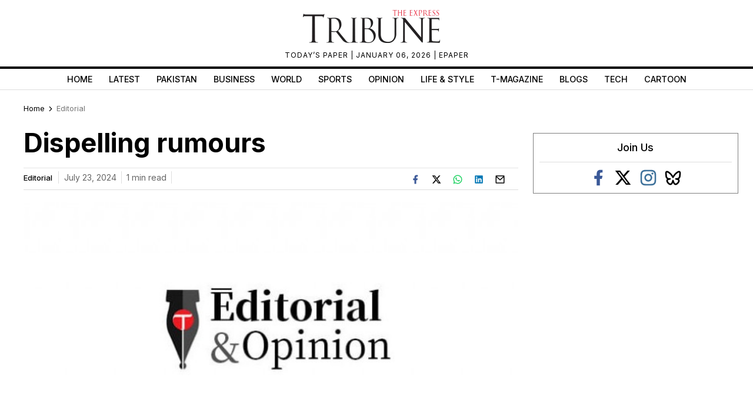

--- FILE ---
content_type: text/html; charset=utf-8
request_url: https://www.google.com/recaptcha/api2/aframe
body_size: 267
content:
<!DOCTYPE HTML><html><head><meta http-equiv="content-type" content="text/html; charset=UTF-8"></head><body><script nonce="S7zvtuQkfk_k49ODQOuh-g">/** Anti-fraud and anti-abuse applications only. See google.com/recaptcha */ try{var clients={'sodar':'https://pagead2.googlesyndication.com/pagead/sodar?'};window.addEventListener("message",function(a){try{if(a.source===window.parent){var b=JSON.parse(a.data);var c=clients[b['id']];if(c){var d=document.createElement('img');d.src=c+b['params']+'&rc='+(localStorage.getItem("rc::a")?sessionStorage.getItem("rc::b"):"");window.document.body.appendChild(d);sessionStorage.setItem("rc::e",parseInt(sessionStorage.getItem("rc::e")||0)+1);localStorage.setItem("rc::h",'1768832874939');}}}catch(b){}});window.parent.postMessage("_grecaptcha_ready", "*");}catch(b){}</script></body></html>

--- FILE ---
content_type: application/javascript; charset=utf-8
request_url: https://fundingchoicesmessages.google.com/f/AGSKWxWFVidJBBymbnD9ma5EtsGjXPZT2J_5PcMT8z4c8vSCb_zj0kTpDPbWlTlFAUErRT3cvLHjoQoEfv8N9Xqi6rR2iRoxxIlJOLPjdmwDJ3No6KGVM46BkOJ5i-Bh26R_snfBiSAgzWVcaeFeojGQcsNCW3We_xlPJiBWozVgMFob8YGo6dwglDLBCiIk/_/internal-ad-/head486x60._120x60_/showindex-ad-/eroad.php
body_size: -1290
content:
window['101e82c6-b527-4738-9664-bad80abec42a'] = true;